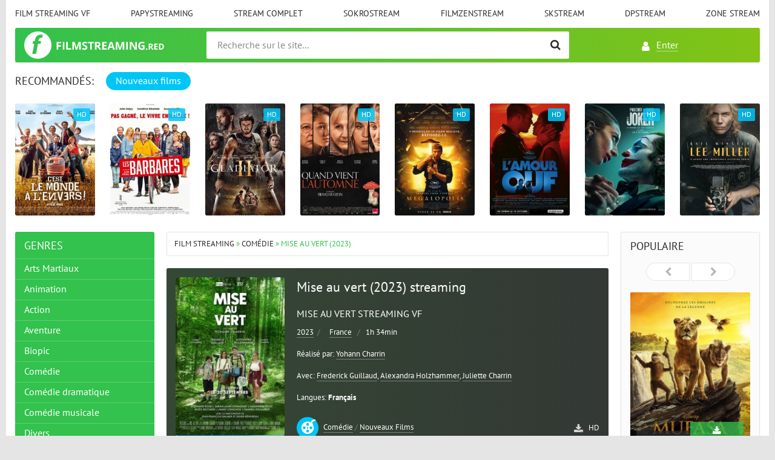

--- FILE ---
content_type: text/html; charset=utf-8
request_url: https://filmstreaming.pics/7383-mise-au-vert-2023.html
body_size: 9057
content:
<!DOCTYPE html>
<html lang="FR">
<head>
<meta charset="utf-8">
<title>Mise au vert Streaming VF GRATUIT | Film en Streaming 2023</title>
<meta name="description" content="Regarder film complet Mise au vert en streaming vf gratuitement. Mise au vert 2023 en version francaise sans inscription. Bonne qualite HD 720p, Full HD 1080p, 4k.">
<meta name="keywords" content="Mise au vert  film complet, Mise au vert Streaming, Mise au vert 2023 Streaming, Mise au vert Streaming  VF">
<meta name="generator" content="DataLife Engine (http://dle-news.ru)">
<meta property="og:site_name" content="Film Streaming 2026 – Voir Film Complet HD, 4K en française Gratuit">
<meta property="og:type" content="article">
<meta property="og:title" content="Mise au vert (2023)">
<meta property="og:url" content="https://filmstreaming.pics/7383-mise-au-vert-2023.html">
<meta property="og:image" content="https://filmstreaming.pics/uploads/posts/2023-07/medium/1689256053_5392927.jpg">
<meta property="og:description" content="Resserrer les liens familiaux, libérer ses ados de leur addiction numérique, renouer avec ses racines dans la région de son enfance; voilà pourquoi Régis décide d’emmener femme et enfants passer des vacances surprises dans le Vercors. Une vieille maison en ruine perdue dans la forêt. Pas">
<link rel="search" type="application/opensearchdescription+xml" href="https://filmstreaming.pics/index.php?do=opensearch" title="Film Streaming 2026 – Voir Film Complet HD, 4K en française Gratuit">
<link rel="canonical" href="https://filmstreaming.pics/7383-mise-au-vert-2023.html">
<link rel="alternate" type="application/rss+xml" title="Film Streaming 2026 – Voir Film Complet HD, 4K en française Gratuit" href="https://filmstreaming.pics/rss.xml">
<link href="/engine/classes/min/index.php?charset=utf-8&amp;f=engine/editor/css/default.css&amp;v=25" rel="stylesheet" type="text/css">
<script src="/engine/classes/min/index.php?charset=utf-8&amp;g=general&amp;v=25"></script>
<script src="/engine/classes/min/index.php?charset=utf-8&amp;f=engine/classes/js/jqueryui.js,engine/classes/js/dle_js.js,engine/classes/masha/masha.js&amp;v=25" defer></script>
<meta http-equiv="X-UA-Compatible" content="IE=edge">
<meta name="viewport" content="width=device-width,initial-scale=1,user-scalable=no">
<link rel="stylesheet" href="/templates/filmstreaming/css/styles.css">
<link rel="stylesheet" href="/templates/filmstreaming/css/engine.css">
<link rel="shortcut icon" type="image/vnd.microsoft.icon" href="/templates/filmstreaming/images/favicon.png">

    
    <meta name="google-site-verification" content="c-xp8aLcCkuuw6f2I7Sr1MH0YCYgMx6jiZQp_ObB6pU" />
    <meta name="msvalidate.01" content="B033C284F9599778A2532E3F8E6D4365" />
    <meta name="google-site-verification" content="DZBEMEBCZwgLpN-TcsdkyLRmBjvvTFDs7uMAeTKH6LQ" />
    
   <script src="//www.altadefinizione4k.tv/playerjs.js" type="text/javascript"></script>

    
    </head>
<body>

<div class="page-wrapper">
<!--noindex--><button type="button" class="scroll-top" title="Grimper"><span>Grimper</span></button><!--/noindex-->
<header class="header">
	<nav class="header__nav">
		<ul class="header__menu">
			<li><a href="/film-streaming-vf.html">Film streaming VF</a></li>
			<li><a href="/papystreaming-hd-ita.html">PapyStreaming</a></li>
			<li><a href="/streamcomplet-hd.html">	Stream Complet</a></li>
			<li><a href="/sokrostream-hd-1.html">	Sokrostream</a></li>
			<li><a href="/filmzenstream-vf.html">	Filmzenstream</a></li>
			<li><a href="/skstream-hd.html">SkStream</a></li>
			<li><a href="/dpstream.html">Dpstream</a></li>
			<li><a href="/zone-stream-hd-5.html">Zone stream</a></li>
			
		</ul>
	</nav>
	<div class="header__bar-wrapper">
		<div class="header-bar clearfix">
			<div class="header-bar__logo-container">
				<button type="button" class="header-bar__menu-button ic_menu-white"></button>
				<a href="/" class="header-bar__logo" title="Film streaming"></a>
			</div>
			<div class="header-bar__links">
				
				<!--noindex-->
				<a href="#" class="header-bar__link header-bar__link_login popup-open popup-open_login ic_login-white" rel="nofollow"><span>Enter</span></a>
				
				<!--/noindex-->
				
				
			</div>
			<div class="header-bar__search">
				<form method="post" action="">
					<input type="hidden" name="do" value="search"><input type="hidden" name="subaction" value="search">
					<button type="submit" class="header-bar__search-submit" alt="Recherche" title="Recherche"></button>
					<input type="text" id="story" name="story" maxlength="40" class="header-bar__search-input" placeholder="Recherche sur le site...">
				</form>
			</div>
		</div>
	</div>
</header>
<main>
	<!-- data-cookie используется для запоминания последней выбранной вкладки -->
	<div class="recommend tabs" data-cookie="main">
		<div class="recommend__title h3">Recommandés:</div>
		<div class="tabs-switch">
			<button type="button" class="tab-switch active">Nouveaux films </button>
			
		</div>
		<div class="tab-content recommend__items visible">
			<a href="https://filmstreaming.pics/10271-cest-le-monde-a-lenvers-2024.html" class="recommend__item">
    <span class="aspect-ratio"><img src="/uploads/posts/2024-07/medium/1721924578_cde74f5fc87323a9daced58b9f1ceeb0.jpg" alt="C&#039;est le monde à l&#039;envers ! (2024)" title="C&#039;est le monde à l&#039;envers ! (2024)"></span>
	<span class="recommend__item-title">C&#039;est le monde à l&#039;envers ! (2024)</span>
	<span class="recommend__item-quality recommend__item-quality">HD</span>
</a><a href="https://filmstreaming.pics/10276-les-barbares-2024.html" class="recommend__item">
    <span class="aspect-ratio"><img src="/uploads/posts/2024-07/medium/1722017858_086bfa0c0f9b05f56e32b20c07b1fa1a.jpg" alt="Les Barbares (2024)" title="Les Barbares (2024)"></span>
	<span class="recommend__item-title">Les Barbares (2024)</span>
	<span class="recommend__item-quality recommend__item-quality">HD</span>
</a><a href="https://filmstreaming.pics/10267-gladiator-ii-2024.html" class="recommend__item">
    <span class="aspect-ratio"><img src="/uploads/posts/2024-10/medium/1728321403_d65be9c3a6f9dc13a987f71c59351855.jpg" alt="Gladiator II (2024)" title="Gladiator II (2024)"></span>
	<span class="recommend__item-title">Gladiator II (2024)</span>
	<span class="recommend__item-quality recommend__item-quality">HD</span>
</a><a href="https://filmstreaming.pics/10269-quand-vient-lautomne-2024.html" class="recommend__item">
    <span class="aspect-ratio"><img src="/uploads/posts/2024-09/medium/1726676840_b65f229e9a22c73a0b7a80a914271ce6.jpg" alt="Quand vient l’automne (2024)" title="Quand vient l’automne (2024)"></span>
	<span class="recommend__item-title">Quand vient l’automne (2024)</span>
	<span class="recommend__item-quality recommend__item-quality">HD</span>
</a><a href="https://filmstreaming.pics/9617-megalopolis-2024.html" class="recommend__item">
    <span class="aspect-ratio"><img src="/uploads/posts/2024-09/medium/1726674479_a0df3831e0fafb08dee118f93ec1d062.jpg" alt="Megalopolis (2024)" title="Megalopolis (2024)"></span>
	<span class="recommend__item-title">Megalopolis (2024)</span>
	<span class="recommend__item-quality recommend__item-quality">HD</span>
</a><a href="https://filmstreaming.pics/7258-lamour-ouf-2024.html" class="recommend__item">
    <span class="aspect-ratio"><img src="/uploads/posts/2024-09/medium/1725810817_66de848b3b9cc99b79c050ca6e3504af.jpg" alt="L&#039;Amour ouf (2024)" title="L&#039;Amour ouf (2024)"></span>
	<span class="recommend__item-title">L&#039;Amour ouf (2024)</span>
	<span class="recommend__item-quality recommend__item-quality">HD</span>
</a><a href="https://filmstreaming.pics/4592-joker-folie-a-deux-2024.html" class="recommend__item">
    <span class="aspect-ratio"><img src="/uploads/posts/2024-09/medium/1725174919_f5a1012acb73bb38b4801fe371a54227.jpg" alt="Joker: Folie à Deux (2024)" title="Joker: Folie à Deux (2024)"></span>
	<span class="recommend__item-title">Joker: Folie à Deux (2024)</span>
	<span class="recommend__item-quality recommend__item-quality">HD</span>
</a><a href="https://filmstreaming.pics/10278-lee-miller-2024.html" class="recommend__item">
    <span class="aspect-ratio"><img src="/uploads/posts/2024-09/medium/1725169002_2ccd6ce117326578741b5b3042a9dde9.jpg" alt="Lee Miller (2024)" title="Lee Miller (2024)"></span>
	<span class="recommend__item-title">Lee Miller (2024)</span>
	<span class="recommend__item-quality recommend__item-quality">HD</span>
</a><a href="https://filmstreaming.pics/9465-transformers-le-commencement-2024.html" class="recommend__item">
    <span class="aspect-ratio"><img src="/uploads/posts/2024-07/medium/1722020436_b63a515be61c88255f82115bf375a6ee.jpg" alt="Transformers : le commencement (2024)" title="Transformers : le commencement (2024)"></span>
	<span class="recommend__item-title">Transformers : le commencement (2024)</span>
	<span class="recommend__item-quality recommend__item-quality">HD</span>
</a><a href="https://filmstreaming.pics/10272-challenger-2024.html" class="recommend__item">
    <span class="aspect-ratio"><img src="/uploads/posts/2024-07/medium/1721986873_4c779638fa0bb60697c0bf93dbd3067c.jpg" alt="Challenger (2024)" title="Challenger (2024)"></span>
	<span class="recommend__item-title">Challenger (2024)</span>
	<span class="recommend__item-quality recommend__item-quality">HD</span>
</a><a href="https://filmstreaming.pics/10270-the-killer-2024.html" class="recommend__item">
    <span class="aspect-ratio"><img src="/uploads/posts/2024-07/medium/1721922710_8315c88371e4fdf93c65afa92ed783cd.jpg" alt="The Killer (2024)" title="The Killer (2024)"></span>
	<span class="recommend__item-title">The Killer (2024)</span>
	<span class="recommend__item-quality recommend__item-quality">HD</span>
</a><a href="https://filmstreaming.pics/9755-emmanuelle-2024.html" class="recommend__item">
    <span class="aspect-ratio"><img src="/uploads/posts/2024-07/medium/1721915051_b6bbe487b5f86294577ebe75a38f8b44.jpg" alt="Emmanuelle (2024)" title="Emmanuelle (2024)"></span>
	<span class="recommend__item-title">Emmanuelle (2024)</span>
	<span class="recommend__item-quality recommend__item-quality">HD</span>
</a><a href="https://filmstreaming.pics/9135-le-robot-sauvage-2024.html" class="recommend__item">
    <span class="aspect-ratio"><img src="/uploads/posts/2024-07/medium/1721906508_7a1098f21c765b7d4935240e1af094ed.jpg" alt="Le Robot Sauvage (2024)" title="Le Robot Sauvage (2024)"></span>
	<span class="recommend__item-title">Le Robot Sauvage (2024)</span>
	<span class="recommend__item-quality recommend__item-quality">HD</span>
</a><a href="https://filmstreaming.pics/9446-speak-no-evil-2024.html" class="recommend__item">
    <span class="aspect-ratio"><img src="/uploads/posts/2024-06/medium/1718824828_3bfc5635c5724bd83392c3a9b541fff9.jpg" alt="Speak No Evil (2024)" title="Speak No Evil (2024)"></span>
	<span class="recommend__item-title">Speak No Evil (2024)</span>
	<span class="recommend__item-quality recommend__item-quality">HD</span>
</a><a href="https://filmstreaming.pics/7557-venom-3-2024.html" class="recommend__item">
    <span class="aspect-ratio"><img src="/uploads/posts/2024-06/medium/1717493360_325466f44d0e3816cb6f9c8cde35e517.jpg" alt="Venom: The Last Dance (2024)" title="Venom: The Last Dance (2024)"></span>
	<span class="recommend__item-title">Venom: The Last Dance (2024)</span>
	<span class="recommend__item-quality recommend__item-quality">HD</span>
</a><a href="https://filmstreaming.pics/9717-lheureuse-elue-2024.html" class="recommend__item">
    <span class="aspect-ratio"><img src="/uploads/posts/2024-06/medium/1717439725_4c4c000f1d19b55e121a9e31d5160b51.jpg" alt="L’Heureuse élue (2024)" title="L’Heureuse élue (2024)"></span>
	<span class="recommend__item-title">L’Heureuse élue (2024)</span>
	<span class="recommend__item-quality recommend__item-quality">HD</span>
</a>
		</div>
		
	</div>
	<div class="main clearfix">
		<section class="main__content">
			<div class="speedbar"><span id="dle-speedbar"><span itemscope itemtype="http://data-vocabulary.org/Breadcrumb"><a href="https://filmstreaming.pics/" itemprop="url"><span itemprop="title">Film Streaming</span></a></span> &raquo; <span itemscope itemtype="http://data-vocabulary.org/Breadcrumb"><a href="https://filmstreaming.pics/comedie/" itemprop="url"><span itemprop="title">Comédie</span></a></span> &raquo; Mise au vert (2023)</span></div>
			
			<div id='dle-content'><section class="inner-entry entry">
	<div class="inner-entry__allinfo-wrapper clearfix">
		<div class="inner-entry__image">
			<img src="/uploads/posts/2023-07/medium/1689256053_5392927.jpg" alt="Mise au vert (2023)">
            
             <noindex> <center> 
              
                <a href="/filmstreaming.php"   rel="nofollow"   target="_blank"><img src="/stream1.png" ></a>
                      
                     
                     </center></noindex>
		</div>
		<div class="inner-entry__allinfo">
			<h1 class="inner-entry__title">Mise au vert (2023) streaming</h1>
			<div class="inner-entry__stat">
                <span class="entry__reads"><h2>Mise au vert streaming VF</h2> <span class="entry__stat-divider"></span> </span><br>
				<span class="entry__reads" > <a href="https://filmstreaming.pics/xfsearch/year/2023/">2023</a></span><span class="entry__stat-divider">/</span> 
				<span class="entry__reads"><span> </span>&nbsp; <a href="https://filmstreaming.pics/xfsearch/country/France/">France</a></span> <span class="entry__stat-divider">/</span> 
				<span class="entry__reads"><span>1h 34min</span></span><br><br>
                <span class="entry__reads" >Réalisé par: <a href="https://filmstreaming.pics/xfsearch/director/Yohann+Charrin/">Yohann Charrin</a></span><span class="entry__stat-divider"></span><br><br>
                <span class="entry__reads" > Avec: <a href="https://filmstreaming.pics/xfsearch/actors/Frederick+Guillaud/">Frederick Guillaud</a>, <a href="https://filmstreaming.pics/xfsearch/actors/Alexandra+Holzhammer/">Alexandra Holzhammer</a>, <a href="https://filmstreaming.pics/xfsearch/actors/Juliette+Charrin/">Juliette Charrin</a></span><span class="entry__stat-divider"></span><br><br>
                <span class="entry__reads" >Langues: <b>Français</b></span><span class="entry__stat-divider"></span>
			</div>
			<div class="inner-entry__info">
			
				<span class="entry__info-size">HD</span>
				
				<div class="entry__info-categories">
					<div class="entry__info-wrapper">
						<img src="/templates/filmstreaming/images/icons/films.png" /> <a href="https://filmstreaming.pics/comedie/">Comédie</a> / <a href="https://filmstreaming.pics/video/">Nouveaux Films</a>
					</div>
				</div>
			</div>
		
			<div class="inner-entry__buttons">
				<a href="/download.php" target="_blank" class="inner-entry__download entry__info-download">Télécharger  rapide</a>
				<a href="#" class="trailer-btn button_line button_line_blue inner-entry__trailer"><span>Voir&nbsp;</span>Bandes-annonces</a>
				<a href="#online" class="button_line inner-entry__online"><span>Streaming&nbsp;</span>en HD</a>
			</div>
		</div>
	</div>
	<div id="msg" class="inner-entry__content-text">
		Resserrer les liens familiaux, libérer ses ados de leur addiction numérique, renouer avec ses racines dans la région de son enfance; voilà pourquoi Régis décide d’emmener femme et enfants passer des vacances surprises dans le Vercors. Une vieille maison en ruine perdue dans la forêt. Pas d’eau, pas d’électricité, encore moins de réseaux ni de wifi. Rien ne va se passer comme prévu...
	</div>
	<div class="ftabs tabs-box" id="online">
		
		
		    <div class="tabs-sel">
			    <span class="current"> STREAMING EN HD</span>
				<span>BANDE-ANNONCE</span>
			</div>
			
			<div class="fplayer video-box tabs-b visible">
    
        <div id="1"></div>

<script>
    var player = new Playerjs({id:"1",  poster:"https://filmstreaming.pics/uploads/posts/2023-07/medium/1689256053_5392927.jpg", file:"https://filmstreaming.pics/Universal.mp4", title:"Mise au vert (2023) streaming"});
</script>
			</div>
			
			<div class="fplayer video-box tabs-b">
			    	<iframe width="1480" height="554" src="https://www.youtube.com/embed/0SVgfUs0Sp4" title="Mise au vert (2023) - Bande annonce HD" frameborder="0" allowfullscreen></iframe>
			</div>
			
	</div>

	
	
	<div class="inner-entry__related">
		<div class="related">
		    <h4 class="inner-entry__related-header">Recommandé de voir films</h4>
			<ul class="uRelatedEntries"><a href="https://filmstreaming.pics/5023-baladons-nous-2022.html" class="recommend__item">
 <span class="aspect-ratio">
 <img src="/uploads/posts/2022-11/medium/1667456568_2703929.jpg" alt="Baladons-nous (2022)" title="Baladons-nous (2022)">
 </span>
 <span class="recommend__item-title">Baladons-nous (2022)</span>
</a><a href="https://filmstreaming.pics/4849-cet-ete-la-2023.html" class="recommend__item">
 <span class="aspect-ratio">
 <img src="/uploads/posts/2022-10/medium/1664851511_4973403.jpg" alt="Cet été là (2023)" title="Cet été là (2023)">
 </span>
 <span class="recommend__item-title">Cet été là (2023)</span>
</a><a href="https://filmstreaming.pics/4177-10-jours-encore-sans-maman-2023.html" class="recommend__item">
 <span class="aspect-ratio">
 <img src="/uploads/posts/2023-01/medium/1674821523_4822931.jpg" alt="10 jours encore sans maman (2023)" title="10 jours encore sans maman (2023)">
 </span>
 <span class="recommend__item-title">10 jours encore sans maman (2023)</span>
</a><a href="https://filmstreaming.pics/3179-vive-les-vacances-2021.html" class="recommend__item">
 <span class="aspect-ratio">
 <img src="/uploads/posts/2021-08/medium/1628672598_535899.jpg" alt="Vive les vacances (2021)" title="Vive les vacances (2021)">
 </span>
 <span class="recommend__item-title">Vive les vacances (2021)</span>
</a><a href="https://filmstreaming.pics/2434-ava-2020.html" class="recommend__item">
 <span class="aspect-ratio">
 <img src="/uploads/posts/2020-12/medium/1607519379_515909.jpg" alt="Ava (2020)" title="Ava (2020)">
 </span>
 <span class="recommend__item-title">Ava (2020)</span>
</a></ul>
		</div>
	</div>
	
	<div class="inner-entry__share-discuss">
		<div class="inner-entry__share yashare-auto-init" data-yashareL10n="ru" data-yashareQuickServices="vkontakte,facebook,twitter,odnoklassniki,moimir" data-yashareTheme="counter"></div>
        <br>
	</div>
</section>


<script type="text/javascript" async="async" src="//yastatic.net/share/share.js" charset="utf-8"></script>
<div id="trailer-box" title="Bandes-annonces Mise au vert (2023)">
		<iframe width="1480" height="554" src="https://www.youtube.com/embed/0SVgfUs0Sp4" title="Mise au vert (2023) - Bande annonce HD" frameborder="0" allowfullscreen></iframe>
</div></div>
			


   








		</section>
		<aside class="main__left clearfix clearfix_right">
	<div class="nav-drawer">
		<div class="nav-drawer__content">
			<div class="nav-drawer__login">
				
				<a href="#" class="header-bar__link header-bar__link_login popup-open popup-open_login ic_login-white" rel="nofollow"><span>Enter</span></a>
				
				
				
			</div>
			
			<div class="block block_green block_categories">
				<div class="block__title">Genres</div>
				<ul class="block__menu block__menu_depth-2">
				    <li>
	<a href="https://filmstreaming.pics/arts-martiaux/" id="10">Arts Martiaux</a>
	
	
</li><li>
	<a href="https://filmstreaming.pics/animation-hd/" id="9">Animation</a>
	
	
</li><li>
	<a href="https://filmstreaming.pics/action-hd/" id="8">Action</a>
	
	
</li><li>
	<a href="https://filmstreaming.pics/aventure/" id="11">Aventure</a>
	
	
</li><li>
	<a href="https://filmstreaming.pics/biopic/" id="12">Biopic</a>
	
	
</li><li>
	<a href="https://filmstreaming.pics/comedie/" id="13">Comédie</a>
	
	
</li><li>
	<a href="https://filmstreaming.pics/comedie-dramatique/" id="14">Comédie dramatique</a>
	
	
</li><li>
	<a href="https://filmstreaming.pics/comedie-musicale/" id="15">Comédie musicale</a>
	
	
</li><li>
	<a href="https://filmstreaming.pics/divers/" id="16">Divers</a>
	
	
</li><li>
	<a href="https://filmstreaming.pics/documentaire/" id="17">Documentaire</a>
	
	
</li><li>
	<a href="https://filmstreaming.pics/drame/" id="18">Drame</a>
	
	
</li><li>
	<a href="https://filmstreaming.pics/epouvante-horreur-hd/" id="19">Epouvante-horreur </a>
	
	
</li><li>
	<a href="https://filmstreaming.pics/erotique/" id="20">Erotique</a>
	
	
</li><li>
	<a href="https://filmstreaming.pics/espionnage/" id="21">Espionnage</a>
	
	
</li><li>
	<a href="https://filmstreaming.pics/famille-hd/" id="22">Famille</a>
	
	
</li><li>
	<a href="https://filmstreaming.pics/fantastique/" id="23">Fantastique</a>
	
	
</li><li>
	<a href="https://filmstreaming.pics/guerre/" id="24">Guerre</a>
	
	
</li><li>
	<a href="https://filmstreaming.pics/historique/" id="25">Historique</a>
	
	
</li><li>
	<a href="https://filmstreaming.pics/musical/" id="26">Musical </a>
	
	
</li><li>
	<a href="https://filmstreaming.pics/policier/" id="27">Policier</a>
	
	
</li><li>
	<a href="https://filmstreaming.pics/romance-hd/" id="28">Romance</a>
	
	
</li><li>
	<a href="https://filmstreaming.pics/science-fiction/" id="29">Science fiction </a>
	
	
</li><li>
	<a href="https://filmstreaming.pics/thriller/" id="30">Thriller </a>
	
	
</li><li>
	<a href="https://filmstreaming.pics/western/" id="31">Western</a>
	
	
</li><li>
	<a href="https://filmstreaming.pics/video/" id="32">Nouveaux Films</a>
	
	
</li>
                    
                           
                
                   
                    
                    
				</ul>
			</div>
		</div>
	</div>
	
	<div class="block block_awaiting">
		<div class="block__title">Top Films</div>
		<div class="awaiting-entries">
			<div class="awaiting-entry">
<a href="https://filmstreaming.pics/4558-captain-america-new-world-order-2024.html" class="awaiting-entry__wrapper">
    <span class="aspect-ratio"><img src="/uploads/posts/2024-11/medium/1731435522_9b9b67512f65dd927721e3197db0f4bb.jpg" alt="Captain America: Brave New World (2025)"></span>
	<span class="awaiting-entry__params">
	    <span class="awaiting-entry__category">Action                  / Aventure                  / Fantastique                  / Nouveaux Films</span>
		<span class="awaiting-entry__year">HD</span>
	</span>
</a>
</div><div class="awaiting-entry">
<a href="https://filmstreaming.pics/9487-le-fil-2024.html" class="awaiting-entry__wrapper">
    <span class="aspect-ratio"><img src="/uploads/posts/2024-08/medium/1723471199_e5985866506c941f723b90ee8e7cfe99.jpg" alt="Le Fil (2024)"></span>
	<span class="awaiting-entry__params">
	    <span class="awaiting-entry__category">Drame                   / Nouveaux Films</span>
		<span class="awaiting-entry__year">HD</span>
	</span>
</a>
</div><div class="awaiting-entry">
<a href="https://filmstreaming.pics/10285-la-prisonniere-de-bordeaux-2024.html" class="awaiting-entry__wrapper">
    <span class="aspect-ratio"><img src="/uploads/posts/2024-07/medium/1722269157_192c14610eb69abfbf24b1076e9c4a65.jpg" alt="La Prisonnière de Bordeaux (2024)"></span>
	<span class="awaiting-entry__params">
	    <span class="awaiting-entry__category">Drame                    / Nouveaux Films</span>
		<span class="awaiting-entry__year">HD</span>
	</span>
</a>
</div><div class="awaiting-entry">
<a href="https://filmstreaming.pics/10268-a-lancienne-2024.html" class="awaiting-entry__wrapper">
    <span class="aspect-ratio"><img src="/uploads/posts/2024-07/medium/1721908852_917e8e21ba64b51370b3fbe409b347bb.jpg" alt="À l’ancienne (2024)"></span>
	<span class="awaiting-entry__params">
	    <span class="awaiting-entry__category">Comédie                     / Nouveaux Films</span>
		<span class="awaiting-entry__year">HD</span>
	</span>
</a>
</div><div class="awaiting-entry">
<a href="https://filmstreaming.pics/8761-beetlejuice-beetlejuice-2024.html" class="awaiting-entry__wrapper">
    <span class="aspect-ratio"><img src="/uploads/posts/2024-07/medium/1721906142_22419cf7a8b4f6e0ee6b71f301224aac.jpg" alt="Beetlejuice Beetlejuice (2024)"></span>
	<span class="awaiting-entry__params">
	    <span class="awaiting-entry__category">Epouvante-horreur                       / Thriller                       / Nouveaux Films</span>
		<span class="awaiting-entry__year">HD</span>
	</span>
</a>
</div><div class="awaiting-entry">
<a href="https://filmstreaming.pics/9774-paddington-au-perou-2025.html" class="awaiting-entry__wrapper">
    <span class="aspect-ratio"><img src="/uploads/posts/2024-06/medium/1718710455_3d888f3f864049f77bc99b83f246312d.jpg" alt="Paddington au Pérou (2025)"></span>
	<span class="awaiting-entry__params">
	    <span class="awaiting-entry__category">Aventure                       / Comédie                       / Famille                       / Nouveaux Films</span>
		<span class="awaiting-entry__year">HD</span>
	</span>
</a>
</div>
		</div>
	</div>
	
</aside>
		<aside class="main__right">
	<div class="block block_top-games">
		<div class="block__title">Populaire</div>
   <div class="top-games__nav owl-nav">
			<div class="owl-prev"></div>
			<div class="owl-next"></div>
		</div>
		<div class="top-game__carousel">
			<div class="top-game__carousel-page clearfix clearfix_left"><div class="top-game">
	<a href="https://filmstreaming.pics/4839-mufasa-the-lion-king-2024.html" class="top-game__wrapper">
	    <span class="aspect-ratio">
		    <img src="/uploads/posts/2024-11/medium/1731512898_f5f2447c4246e42eb3e69040605d7cf1.jpg" alt="Mufasa: le roi lion (2024)" title="Mufasa: le roi lion (2024)">
		</span>
		<span class="top-game__params">
		    <span class="top-game__rating">
			 Français
			</span>
			<span class="top-game__size">HD</span>
		</span>
	</a>
	<a href="https://filmstreaming.pics/4839-mufasa-the-lion-king-2024.html" class="top-game__title">Mufasa: le roi lion (2024)</a>
</div></div>
			<div class="top-game__carousel-page clearfix clearfix_left"><div class="top-game">
	<a href="https://filmstreaming.pics/3837-kraven-le-chasseur-2023.html" class="top-game__wrapper">
	    <span class="aspect-ratio">
		    <img src="/uploads/posts/2024-12/medium/1733418984_bf759d8af9d0eb3b279a802b179ae4cb.jpg" alt="Kraven The Hunter (2024)" title="Kraven The Hunter (2024)">
		</span>
		<span class="top-game__params">
		    <span class="top-game__rating">
			 Français
			</span>
			<span class="top-game__size">HD</span>
		</span>
	</a>
	<a href="https://filmstreaming.pics/3837-kraven-le-chasseur-2023.html" class="top-game__title">Kraven The Hunter (2024)</a>
</div></div>
			<div class="top-game__carousel-page clearfix clearfix_left"><div class="top-game">
	<a href="https://filmstreaming.pics/18131-sonic-3-le-film-2024.html" class="top-game__wrapper">
	    <span class="aspect-ratio">
		    <img src="/uploads/posts/2024-11/medium/1732736958_85e77c51c172da4aec13679210295a11.jpg" alt="Sonic 3 - le film (2024)" title="Sonic 3 - le film (2024)">
		</span>
		<span class="top-game__params">
		    <span class="top-game__rating">
			 Français
			</span>
			<span class="top-game__size">HD</span>
		</span>
	</a>
	<a href="https://filmstreaming.pics/18131-sonic-3-le-film-2024.html" class="top-game__title">Sonic 3 - le film (2024)</a>
</div></div>
		</div>
	</div>
	
	<div class="block block_yellow-light">
		<div class="block__title">Meilleurs films</div>
		 <div class="top-uploader clearfix clearfix_left">
	 <img src="/uploads/posts/2024-11/medium/1732723224_1c637da2ba5462df0d49da335124208a.jpg" class="top-uploader__image" alt="Wicked  (2024)">
	 <div class="top-uploader__author"><a href="https://filmstreaming.pics/8738-wicked-part-1-2024.html">Wicked  (2024)</a></div>
	 <div class="top-uploader__uploads">Comédie musicale                           / Fantastique                           / Nouveaux Films</div>
	 <div class="top-uploader__position">1</div>
</div> <div class="top-uploader clearfix clearfix_left">
	 <img src="/uploads/posts/2024-09/medium/1725988761_173947fe33522da48c720e462703d996.jpg" class="top-uploader__image" alt="Prodigieuses (2024)">
	 <div class="top-uploader__author"><a href="https://filmstreaming.pics/20843-prodigieuses-2023.html">Prodigieuses (2024)</a></div>
	 <div class="top-uploader__uploads">Biopic                            / Drame                            / Nouveaux Films</div>
	 <div class="top-uploader__position">2</div>
</div> <div class="top-uploader clearfix clearfix_left">
	 <img src="/uploads/posts/2024-09/medium/1725211701_2b2a7580a6e51a9a7abdfc7c7ae16b65.jpg" class="top-uploader__image" alt="En fanfare (2024)">
	 <div class="top-uploader__author"><a href="https://filmstreaming.pics/9708-en-fanfare-2024.html">En fanfare (2024)</a></div>
	 <div class="top-uploader__uploads">Comédie                             / Comédie dramatique                             / Drame                             / Nouveaux Films</div>
	 <div class="top-uploader__position">3</div>
</div> <div class="top-uploader clearfix clearfix_left">
	 <img src="/uploads/posts/2024-09/medium/1725194642_29ca289106f940db4a1a66ca7fad065e.jpg" class="top-uploader__image" alt="Vaiana 2 (2024)">
	 <div class="top-uploader__author"><a href="https://filmstreaming.pics/8994-vaiana-2-2024.html">Vaiana 2 (2024)</a></div>
	 <div class="top-uploader__uploads">Animation                              / Aventure                              / Famille                              / Nouveaux Films</div>
	 <div class="top-uploader__position">4</div>
</div> <div class="top-uploader clearfix clearfix_left">
	 <img src="/uploads/posts/2024-07/medium/1722265177_c9816ce88edee95e94095956e3ddfba4.jpg" class="top-uploader__image" alt="Finalement (2024)">
	 <div class="top-uploader__author"><a href="https://filmstreaming.pics/10283-finalement-2024.html">Finalement (2024)</a></div>
	 <div class="top-uploader__uploads">Comédie dramatique                               / Drame                               / Romance                               / Nouveaux Films</div>
	 <div class="top-uploader__position">5</div>
</div>
	</div>
</aside>
	</div>
</main>
<footer class="footer">
	<div class="footer__first-line">
		<div class="footer__left">
			<div class="footer__copy">
				Filmstreaming.red &copy; 2026
			</div>
			<div class="footer__rights">
				Film Gratuit. 
				<a href="/rss.xml" class="footer__rss" rel="nofollow"></a>
				<a href="/sitemap.xml" class="footer__sitemap" title="Sitemap"></a>
			</div>
		</div>
		<div class="footer__center clearfix">
			<ul class="footer__menu">
				<li><a href="/" >Film streaming</a></li>
                	<li><a href="/dmca.html" >DMCA</a></li>
			
			</ul>
		</div>
		<div class="footer__right">
			
		</div>
	</div>
	<div class="footer__second-line">
		<p>Films en Streaming Gratuit Complet HD Version Française (VF). Regarder des films gratuits illimités. Site de streaming et site de téléchargement qui vous permet de voir vos films complets. </p>
	</div>
</footer>

<!-- Перекрывающий блок для меню мобильной версии (затемнение контента) -->
<div class="nav-overlay"></div>



<!--noindex-->
<div class="popup popup_side-block popup_login">
	<div class="popup__scroll-wrapper">
		<div class="popup__container">
			<button type="button" class="popup__close"></button>
			<div class="popup__title">Авторизация</div>
			<div class="popup__content">
				<form method="post" style="margin:0" >
					<input maxlength="28" type="text" name="login_name" id="login_name" class="login-username" placeholder="Login:">
					<input maxlength="23" type="password" name="login_password" id="login_password" class="login-password" placeholder="Пароль:">
					<button type="submit" onclick="submit();" class="button_green login-submit">Авторизоваться</button>
					<input name="login" type="hidden" id="login" value="submit">
				</form>
			</div>
		</div><div class="popup__container-side">
		    <div class="popup__side-text">Войти через</div>
		<div class="login-soc-btns">
		    <a href="" target="_blank"><img src="/templates/filmstreaming/images/social/vk.png" /></a>
			<a href="" target="_blank"><img src="/templates/filmstreaming/images/social/ok.png" /></a>
			<a href="" target="_blank"><img src="/templates/filmstreaming/images/social/fb.png" /></a>
			<a href="" target="_blank"><img src="/templates/filmstreaming/images/social/mail.png" /></a>
			<a href="" target="_blank"><img src="/templates/filmstreaming/images/social/google.png" /></a>
			<a href="" target="_blank"><img src="/templates/filmstreaming/images/social/yandex.png" /></a>
		</div>
			<a href="https://filmstreaming.pics/index.php?do=register" class="button button_line" rel="nofollow">Регистрация</a>
			<a href="https://filmstreaming.pics/index.php?do=lostpassword" class="button button_line" rel="nofollow">Восстановить пароль</a>
		</div>
	</div>
</div>
<!--/noindex-->


<!-- Viewport fix -->
<script>
 if (navigator.userAgent.match(/IEMobile\/10\.0/)) {
 var msViewportStyle = document.createElement('style');
 msViewportStyle.appendChild( document.createTextNode( '@-ms-viewport{width:auto!important}' ) );
 document.querySelector('head').appendChild(msViewportStyle);
 }
</script>

<!-- Переменные, используемые в скриптах -->
<script>
 if (!window.engine) { window.engine = {}; }
</script>

<!-- Основные скрипты сайта -->
<script type="text/javascript" defer="defer" src="/templates/filmstreaming/js/scripts.js?v1.1.136"></script>

<script type="text/javascript" src="/templates/filmstreaming/js/owl.carousel.min.js"></script>
<script type="text/javascript" src="/templates/filmstreaming/js/jquery.scripts.js?v=1.1.14"></script>

<script>
<!--
var dle_root       = '/';
var dle_admin      = '';
var dle_login_hash = '4c1ab5a737ffdbb3618a3e8e279defb1c6b30ff1';
var dle_group      = 5;
var dle_skin       = 'filmstreaming';
var dle_wysiwyg    = '1';
var quick_wysiwyg  = '1';
var dle_act_lang   = ["Yes", "No", "Enter", "Cancel", "Save", "Delete", "Loading. Please, wait..."];
var menu_short     = 'Quick edit';
var menu_full      = 'Full edit';
var menu_profile   = 'View profile';
var menu_send      = 'Send message';
var menu_uedit     = 'Admin Center';
var dle_info       = 'Information';
var dle_confirm    = 'Confirm';
var dle_prompt     = 'Enter the information';
var dle_req_field  = 'Please fill in all the required fields';
var dle_del_agree  = 'Are you sure you want to delete it? This action cannot be undone';
var dle_spam_agree = 'Are you sure you want to mark the user as a spammer? This will remove all his comments';
var dle_complaint  = 'Enter the text of your complaint to the Administration:';
var dle_big_text   = 'Highlighted section of text is too large.';
var dle_orfo_title = 'Enter a comment to the detected error on the page for Administration ';
var dle_p_send     = 'Send';
var dle_p_send_ok  = 'Notification has been sent successfully ';
var dle_save_ok    = 'Changes are saved successfully. Refresh the page?';
var dle_reply_title= 'Reply to the comment';
var dle_tree_comm  = '0';
var dle_del_news   = 'Delete article';
var dle_sub_agree  = 'Do you really want to subscribe to this article’s comments?';
var allow_dle_delete_news   = false;
var dle_search_delay   = false;
var dle_search_value   = '';
jQuery(function($){
FastSearch();
});
//-->
</script>
<!-- Yandex.Metrika counter -->
<script type="text/javascript" >
   (function(m,e,t,r,i,k,a){m[i]=m[i]||function(){(m[i].a=m[i].a||[]).push(arguments)};
   m[i].l=1*new Date();k=e.createElement(t),a=e.getElementsByTagName(t)[0],k.async=1,k.src=r,a.parentNode.insertBefore(k,a)})
   (window, document, "script", "https://mc.yandex.ru/metrika/tag.js", "ym");

   ym(52511518, "init", {
        id:52511518,
        clickmap:true,
        trackLinks:true,
        accurateTrackBounce:true
   });
</script>
<noscript><div><img src="https://mc.yandex.ru/watch/52511518" style="position:absolute; left:-9999px;" alt="" /></div></noscript>
<!-- /Yandex.Metrika counter -->
</div>
<script defer src="https://static.cloudflareinsights.com/beacon.min.js/vcd15cbe7772f49c399c6a5babf22c1241717689176015" integrity="sha512-ZpsOmlRQV6y907TI0dKBHq9Md29nnaEIPlkf84rnaERnq6zvWvPUqr2ft8M1aS28oN72PdrCzSjY4U6VaAw1EQ==" data-cf-beacon='{"version":"2024.11.0","token":"4ec00aa4ded64a94b04cfba8ada41e55","r":1,"server_timing":{"name":{"cfCacheStatus":true,"cfEdge":true,"cfExtPri":true,"cfL4":true,"cfOrigin":true,"cfSpeedBrain":true},"location_startswith":null}}' crossorigin="anonymous"></script>
</body>
</html>
<!-- DataLife Engine Copyright SoftNews Media Group (http://dle-news.ru) -->
